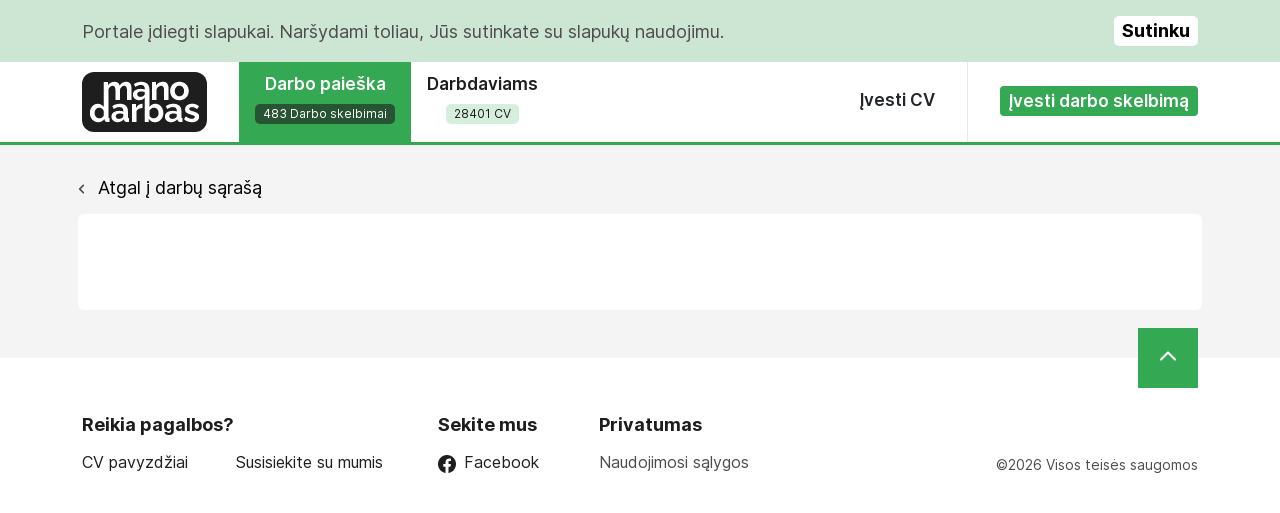

--- FILE ---
content_type: text/html; charset=UTF-8
request_url: https://manodarbas.lt/siulo-darba/automobiliu-elektrik-441409
body_size: 4184
content:
<!DOCTYPE html>

<head>
    <meta charset="utf-8" />
    <title></title>
<meta name="description" content="Manodarbas" />

<meta name="keywords" content="Manodarbas" />

<meta property="og:title" content="" />
<meta property="og:type" content="website" />
<meta property="og:description" content="Manodarbas" />
<meta property="og:url" content="https://manodarbas.lt/siulo-darba/automobiliu-elektrik-441409" />
<meta property="og:image" content="http://manodarbas.dev/site/images/logo.png" />

    <meta name="viewport" content="width=device-width,initial-scale=1.0, user-scalable=no">

    <link rel="stylesheet" href="/site/vendors/bootstrap5.2/css/bootstrap.min.css?v1.0" />
    <link rel="stylesheet" href="/site/css/main_v2.css" />

    <script type="text/javascript" src="https:\\code.jquery.com/jquery-1.12.3.min.js"></script>
    <script type="text/javascript" src="/site/vendors/bootstrap5.2/js/bootstrap.bundle.min.js?v1.0" defer="defer"></script>
    <script src="https://www.google.com/recaptcha/api.js" async defer></script>
    <!-- Google Tag Manager -->
    <script>
        (function(w, d, s, l, i) {
            w[l] = w[l] || [];
            w[l].push({
                'gtm.start': new Date().getTime(),
                event: 'gtm.js'
            });
            var f = d.getElementsByTagName(s)[0],
                j = d.createElement(s),
                dl = l != 'dataLayer' ? '&l=' + l : '';
            j.async = true;
            j.src =
                'https://www.googletagmanager.com/gtm.js?id=' + i + dl;
            f.parentNode.insertBefore(j, f);
        })(window, document, 'script', 'dataLayer', 'GTM-T79PBL7S');
    </script>
    <!-- End Google Tag Manager -->
</head>

<body>
    <!-- Google Tag Manager (noscript) -->
    <noscript><iframe src="https://www.googletagmanager.com/ns.html?id=GTM-T79PBL7S"
            height="0" width="0" style="display:none;visibility:hidden"></iframe></noscript>
    <!-- End Google Tag Manager (noscript) -->

    <!--[if lt IE 7]>
            <p class="chromeframe">Jūs naudojate pasenusią naršyklę. <a href="http://browsehappy.com/">Atnaujinkite ją dabar</a> arba <a href="http://www.google.com/chromeframe/?redirect=true">Įsirašykite Google Frame</a> saugesniam naršymui.</p>
        <![endif]-->

            <div class="cookies-alert">
            <div class="container">
                <div class="row py-3 align-items-center">
                    <div class="col">
                        Portale įdiegti slapukai. Naršydami toliau, Jūs sutinkate su slapukų naudojimu.                    </div>
                    <div class="col-auto">
                        <span class="d-inline-block cookie-accept-btn float-end" onclick="closeCookieAlert()">
                            Sutinku                        </span>
                    </div>
                </div>
            </div>
        </div>
    
    <header class="position-relative">
        <div class="container">
            <div class="d-none d-lg-block">
                <div class="d-flex justify-content-between tabs-row align-items-center">
                    <div class="flex-grow-0">
                        <div class="d-flex tabs-row align-items-center">
                            <div class="pe-4 me-1">
                                <a href="/" class="logo"><img src="/site/images/logo.svg" /></a>
                            </div>
                            <div class="align-self-stretch text-center ps-1">
                                <a href="/siulo-darba" class="d-block tab h-100 pt-1 px-3 px-xxl-5  active">
                                    <span class="fw-semibold pb-2 pt-2 d-block">
                                        Darbo paieška                                    </span>
                                    <span class="subtitle d-inline-block">483 Darbo skelbimai</span>
                                </a>
                            </div>
                            <div class="align-self-stretch text-center">
                                <a href="/ieskau-darbo" class="d-block tab h-100 pt-1 px-3 px-xxl-5 ">
                                    <span class="fw-semibold pb-2 pt-2 d-block">
                                        Darbdaviams                                    </span>
                                    <span class="subtitle d-inline-block">28401 CV</span>
                                </a>
                            </div>
                        </div>
                    </div>
                    <div class="d-flex">
                        <div class="menu-item">
                            <div class="pt-4 px-4">
                                <a href="/ivesti-cv" class="d-inline-block px-2 py-1 fw-semibold text-dark">
                                    Įvesti CV                                </a>
                            </div>
                        </div>
                        <div class="">
                            <div class="pt-4 ms-2 ps-4">
                                <a href="/ivesti-darbo-skelbima" class="btn btn-sm green-btn fw-semibold"><span>
                                        Įvesti darbo skelbimą                                    </span></a>
                            </div>
                        </div>
                    </div>
                </div>
            </div>

            <div class="d-block d-lg-none">
                <div class="d-flex justify-content-between align-items-center header-wrapper">
                    <a href="/" class="logo"><img src="/site/images/logo.svg" class="img-fluid" /></a>
                    <a href="javascript:void(0)" class="nav-opener"><img src="/site/images/menu.svg" /></a>
                    <a href="javascript:void(0)" class="nav-close d-none"><img src="/site/images/dismiss.svg" /></a>
                </div>
                <nav class="bg-white position-absolute w-100 mobile-nav d-none">
                    <ul>
                        <li>
                            <a href="/siulo-darba" class="d-flex tab h-100 px-4 py-4 align-items-center">
                                <span class="fw-semibold text-gray me-auto">
                                    Darbo paieška                                </span>
                                <span class="subtitle">483 Darbo skelbimai</span>
                            </a>
                        </li>
                        <li>
                            <a href="/ieskau-darbo" class="d-flex tab h-100 px-4 py-4 align-items-center">
                                <span class="fw-semibold text-gray me-auto">
                                    Darbdaviams                                </span>
                                <span class="subtitle">28401 CV</span>
                            </a>
                        </li>
                        <li>
                            <a href="/ivesti-cv" class="d-flex h-100 px-4 py-4 fw-semibold text-gray">
                                <span>
                                    Įvesti CV                                </span>
                            </a>
                        </li>
                        <li>
                            <a href="/ivesti-darbo-skelbima" class="ms-3 my-4 btn btn-sm green-btn fw-semibold">
                                <span>
                                    Įvesti darbo skelbimą                                </span>
                            </a>
                        </li>
                    </ul>
                </nav>
            </div>

        </div>
    </header>

    <div class="container mt-3 mb-5 pt-3 gx-0 gx-md-3">
    <script type="text/javascript" src="/site/js/vendor/jquery.validate.min.js"></script>

<script type="text/javascript">
    $(document).ready(function() {
        $.validator.messages.required = 'Laukas yra privalomas';
        $.validator.messages.email = 'Blogas el. pašto formatas';
        $(".submit_form").validate({
            submitHandler: function (form) {
                if (grecaptcha.getResponse()) {
                    form.submit();
                } else {
                    grecaptcha.reset();
                    grecaptcha.execute();
                }
            }
        });
    });
</script>

                    <div class="pb-3 px-3 px-lg-0"><span class="d-inline-block pe-2"><img src="/site/images/chevron.png" /></span><a class="text-black" href="/siulo-darba">
                Atgal į darbų sąrašą            </a></div>
    
    <div class="bg-white rounded">
        <div class="page-content px-3 py-4 px-lg-4 py-lg-5 job">
            <div class="row">
                <div class="col-12">
                    
                    
                                                                
                </div>
            </div>
        </div>
    </div>
</div>

<div class="modal fade" id="jobEditModal" data-bs-keyboard="true" tabindex="-1" aria-labelledby="" aria-hidden="true">
    <div class="modal-dialog modal-dialog-centered">
        <div class="modal-content">
            <div class="modal-header">
                <button type="button" class="btn-close" data-bs-dismiss="modal" aria-label=""></button>
            </div>
            <div class="modal-body px-4 pb-4 pt-0">
                <div class="px-3 pb-3">
                    <h2 class="fw-semibold fs-8">
                        Redaguoti skelbimą                    </h2>
                    <div class="pb-3" style="line-height:1.5rem;">
                        Norėdami redaguoti ar trinti skelbimą, įveskite publikavimo metu naudotą el. pašto adresą. Jame gausite skelbimo redagavimo nuorodą.                    </div>
                    <div>
                        <label class="form-label fs-7 text-gray" for="edit_email">
                            El. paštas                        </label>
                        <input type="text" id="edit_email" class="form-control form-control-lg" value="" />
                        <div class="resp-msg resp-error fs-7 pt-2 text-danger d-none">
                            Šis el. pašto adresas nesutampa su skelbimo adresu.                        </div>
                        <div class="resp-msg resp-success fs-7 pt-2 text-success d-none">
                            El. laiškas sėkmingai išsiųstas. Pasitikrinkite el.p. dėžutę.                        </div>
                    </div>
                    <div class="pt-3">
                        <button class="btn btn-success send-email-btn p-3 fw-semibold" onclick="getJobEmail()">
                            Gauti nuorodą el. paštu                        </button>
                    </div>
                </div>
            </div>
        </div>
    </div>
</div>

<script>
    function onSubmit(response) {
        $("#main_form").submit();
        return true;
    }

    function getJobEmail(jobId) {
        $('.resp-msg').addClass('d-none');
        var email = $('#edit_email').val();
        $.ajax({
            url: "/job-email",
            data: {
                email: email,
                job_id: jobId
            }
        }).done(function(response) {
            if (response == '1') {
                $('.resp-success').removeClass('d-none');
            } else {
                $('.resp-error').removeClass('d-none');
            }
        });
    }
</script>
    <footer>
        <div class="container">
            <div class="position-relative">
                <div class="position-absolute text-center pt-3 green-bg scroll-top"><img src="/site/images/top.png" /></div>
            </div>
            <div class="py-5">
                <div class="row py-2">
                    <div class="col-12 col-md-9 text-start">
                        <div class="row">
                            <div class="col-12 col-md-5 pb-5 pb-md-0">
                                <div class="fw-bold pb-3">
                                    Reikia pagalbos?                                </div>
                                <div class="row">
                                    <div class="col-6 col-md-auto">
                                        <a href="/cv-pavyzdys" class="d-inline-block pe-4 fs-6">
                                            CV pavyzdžiai                                        </a>
                                    </div>
                                    <div class="col-6 col-md-auto">
                                        <a href="/kontaktai" class="d-inline-block fs-6">
                                            Susisiekite su mumis                                        </a>
                                    </div>
                                </div>
                            </div>
                            <div class="col-6 col-md-auto pe-md-5 pb-5 pb-md-0">
                                <div class="fw-bold pb-3">
                                    Sekite mus                                </div>
                                <div>
                                    <a href="https://www.facebook.com/manodarbas.lt/" target="_blank" class="" fs-6><img src="/site/images/fb.svg" /><span class="d-inline ps-2 fs-6">Facebook</span></a>
                                </div>
                            </div>
                            <div class="col-6 col-md-auto">
                                <div class="fw-bold pb-3">
                                    Privatumas                                </div>
                                <div>
                                    <a href="/naudojimos-salygos" class="text-gray fs-6">
                                        Naudojimosi sąlygos                                    </a>
                                </div>
                            </div>
                        </div>
                    </div>
                    <div class="col-12 col-md-3 text-start text-md-end align-self-end fs-7 text-gray">
                        &copy;2026 Visos teisės saugomos                    </div>
                </div>
            </div>
        </div>
    </footer>

    <script type="text/javascript">
        if (!(window.console && console.log)) {
            (function() {
                var noop = function() {};
                var methods = ['assert', 'clear', 'count', 'debug', 'dir', 'dirxml', 'error', 'exception', 'group', 'groupCollapsed', 'groupEnd', 'info', 'log', 'markTimeline', 'profile', 'profileEnd', 'markTimeline', 'table', 'time', 'timeEnd', 'timeStamp', 'trace', 'warn'];
                var length = methods.length;
                var console = window.console = {};
                while (length--) {
                    console[methods[length]] = noop;
                }
            }());
        }

        $(function() {
            $('.application_open').click(function(e) {
                $('#application').show();
                $(this).hide();
            });
            $('form label.error').on('click', function(e) {
                $(this).remove();
            });
            $('.scroll-top').on('click', function() {
                $("html, body").animate({
                    scrollTop: 0
                }, 300);
            });
            $('.nav-opener').on('click', function(e) {
                e.stopPropagation();
                $('.mobile-nav').removeClass('d-none');
                $('.nav-opener').addClass('d-none');
                $('.nav-close').removeClass('d-none');
            });

            $('.nav-close').on('click', function() {
                e.stopPropagation();
                $('.mobile-nav').addClass('d-none');
                $('.nav-opener').removeClass('d-none');
                $('.nav-close').addClass('d-none');
            });

            $('.show-edit-modal').on('click', function() {
                var jobEditModal = new bootstrap.Modal(document.getElementById('jobEditModal'), {})
                jobEditModal.show();
            });

            $(document).on('click', function(e) {
                if ($('.mobile-nav').is(':visible') && !$(e.target).closest('.mobile-nav').length) {
                    $('.mobile-nav').addClass('d-none');
                    $('.nav-opener').removeClass('d-none');
                    $('.nav-close').addClass('d-none');
                }
                if ($('.select-items').is(':visible') && !$(e.target).closest('.custom-select').length) {
                    $('.select-items').hide();
                    $('.custom-select').removeClass('opened');
                }
            });

            $('.custom-select .select-input').on('click', function() {
                var el = $(this).closest('.custom-select').find('.select-items')[0];
                if ($(el).is(':visible')) {
                    $(el).hide();
                    $(this).closest('.custom-select').removeClass('opened');
                } else {
                    $(el).show();
                    $(this).closest('.custom-select').addClass('opened');
                }
            });

            $('.custom-select .select-item .form-check-input').on('change', function() {
                var cSelect = $(this).closest('.custom-select');
                var selCount = $(cSelect).find('.form-check-input:checked').length;
                var text = $(cSelect).attr('data-common-text');
                if (selCount > 0) {
                    text = $(cSelect).attr('data-count-text') + ': ' + selCount;
                }
                $(cSelect).find('.select-input').html(text);
                if ($(this).is(':checked')) {
                    $(this).closest('.select-item').addClass('active');
                } else {
                    $(this).closest('.select-item').removeClass('active');
                }
            });
        });

        /**/
        function closeCookieAlert() {
            $('.cookies-alert').hide();
            document.cookie = "cookiebar=CookieAllowed; expires=Fri, 31 Dec 9999 23:59:59 GMT";
        }

        $(window).ready(function() {
            var cookieValue = document.cookie.match(/(;)?cookiebar=([^;]*);?/);
            if (!cookieValue) {
                $('.cookies-alert').show();
            }
        });
        /**/
    </script>

    </body>

</html>

--- FILE ---
content_type: image/svg+xml
request_url: https://manodarbas.lt/site/images/dismiss.svg
body_size: 282
content:
<svg width="24" height="24" viewBox="0 0 24 24" fill="none" xmlns="http://www.w3.org/2000/svg">
<path d="M4.29247 18.2932L18.2932 4.29251C18.7228 3.86294 19.3876 3.83128 19.7781 4.2218C20.1407 4.58443 20.1393 5.18358 19.7933 5.61126L19.7074 5.70673L5.70668 19.7074C5.2771 20.137 4.61228 20.1687 4.22176 19.7782C3.85913 19.4155 3.86052 18.8164 4.20651 18.3887L4.29247 18.2932L18.2932 4.29251L4.29247 18.2932Z" fill="white"/>
<path d="M5.77782 4.37779L19.7785 18.3785C20.2081 18.8081 20.2398 19.4729 19.8492 19.8634C19.4866 20.2261 18.8875 20.2247 18.4598 19.8787L18.3643 19.7927L4.3636 5.79201C3.93403 5.36243 3.90237 4.69761 4.29289 4.30708C4.65552 3.94445 5.25467 3.94585 5.68235 4.29184L5.77782 4.37779L19.7785 18.3785L5.77782 4.37779Z" fill="white"/>
</svg>
